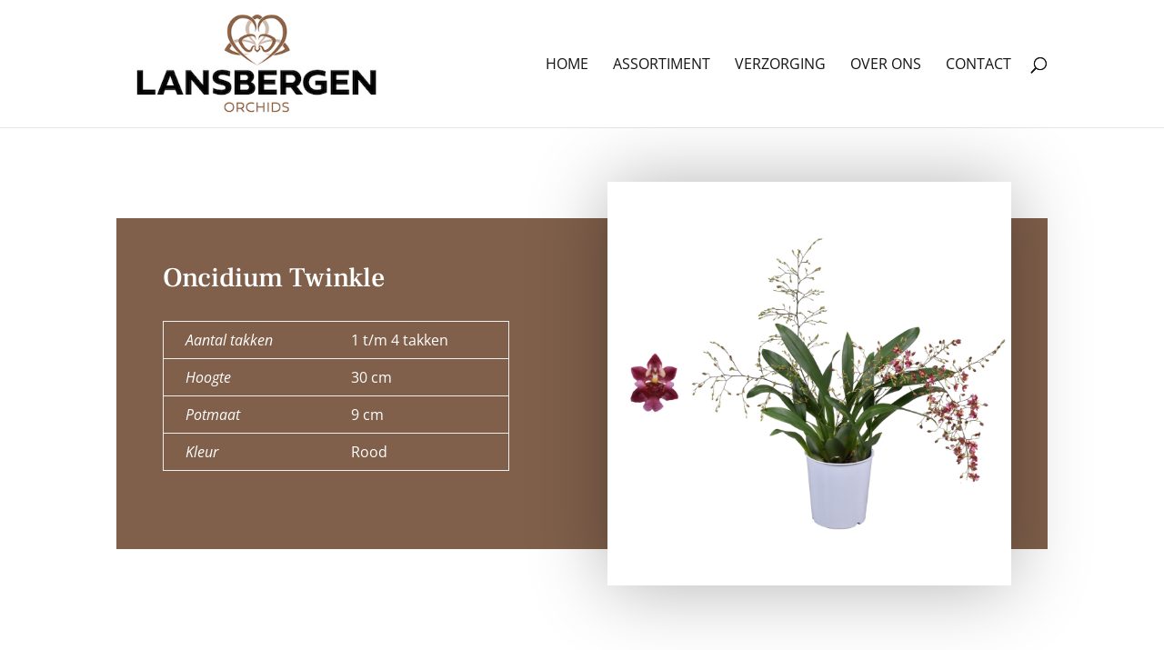

--- FILE ---
content_type: text/css
request_url: http://lansbergenorchids.nl/wp-content/themes/Divi%20BS%20child/style.css?ver=4.27.5
body_size: 350
content:
/*
 Theme Name:     Buro Staal Divi Child
 Theme URI:      https://www.elegantthemes.com/gallery/divi/
 Description:    Divi Child Theme
 Author:         Buro Staal
 Author URI:     https://burostaal.nl
 Template:       Divi
 Version:        1.0.0
*/
 
 
/* =Theme customization starts here
------------------------------------------------------- */
